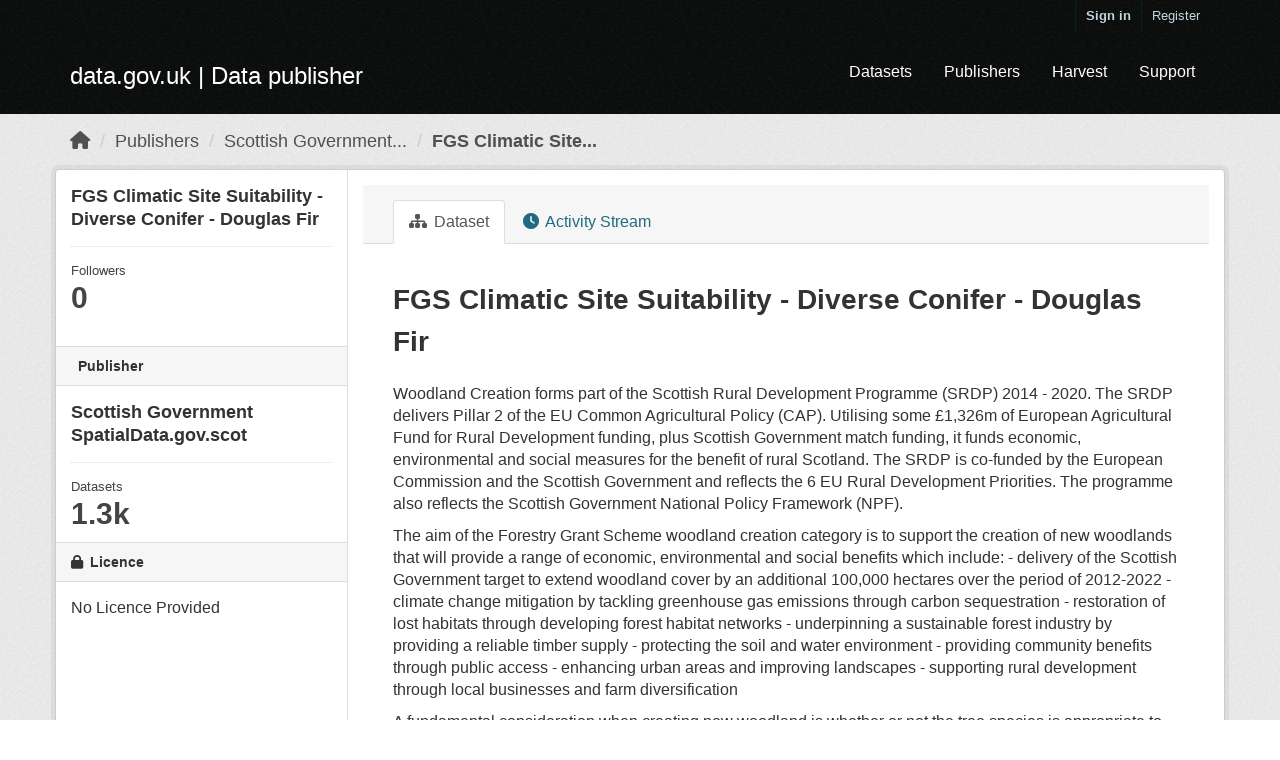

--- FILE ---
content_type: text/html; charset=utf-8
request_url: https://ckan.publishing.service.gov.uk/dataset/fgs-climatic-site-suitability-diverse-conifer-douglas-fir
body_size: 17701
content:
<!DOCTYPE html>
<!--[if IE 9]> <html lang="en_GB" class="ie9"> <![endif]-->
<!--[if gt IE 8]><!--> <html lang="en_GB"> <!--<![endif]-->
  <head>
    <meta charset="utf-8" />
      <meta name="csrf_field_name" content="_csrf_token" />
      <meta name="_csrf_token" content="IjcyYWFiNzA2MWNlYjY1ZjQ0ZjY3OTA4NWI1ODRlYTk2YjJhYWJjZWIi.aUyN9w.Hz_A-OqDtS5VtcCuS0TX6vdmfj0" />

      <meta name="generator" content="ckan 2.10.7" />
      <meta name="viewport" content="width=device-width, initial-scale=1.0">
    <title>FGS Climatic Site Suitability - Diverse Conifer - Douglas Fir - Dataset - data.gov.uk</title>

    
    
    <link rel="shortcut icon" href="/base/images/ckan.ico" />
    
    
        <link rel="alternate" type="text/n3" href="https://ckan.publishing.service.gov.uk/dataset/6d8283ea-0de9-40e3-8a2c-51f5c0259925.n3"/>
        <link rel="alternate" type="text/ttl" href="https://ckan.publishing.service.gov.uk/dataset/6d8283ea-0de9-40e3-8a2c-51f5c0259925.ttl"/>
        <link rel="alternate" type="application/rdf+xml" href="https://ckan.publishing.service.gov.uk/dataset/6d8283ea-0de9-40e3-8a2c-51f5c0259925.xml"/>
        <link rel="alternate" type="application/ld+json" href="https://ckan.publishing.service.gov.uk/dataset/6d8283ea-0de9-40e3-8a2c-51f5c0259925.jsonld"/>
    

  
    
      
      
      
    
    

  


    
  
  
  
      
      
    

  
  <meta property="og:title" content="FGS Climatic Site Suitability - Diverse Conifer - Douglas Fir - data.gov.uk">
  <meta property="og:description" content="Woodland Creation forms part of the Scottish Rural Development Programme (SRDP) 2014 - 2020. The SRDP delivers Pillar 2 of the EU Common Agricultural Policy (CAP). Utilising some £1,326m of...">


    
    <link href="/webassets/base/348cde69_main.css" rel="stylesheet"/>
<link href="/webassets/ckanext-harvest/c95a0af2_harvest_css.css" rel="stylesheet"/>
<link href="/webassets/ckanext-activity/6ac15be0_activity.css" rel="stylesheet"/>
  
    
  <link rel="stylesheet" href="/datagovuk.css" />

  </head>

  
  <body data-site-root="https://ckan.publishing.service.gov.uk/" data-locale-root="https://ckan.publishing.service.gov.uk/"class="dataset"
>

    
    <div class="skip-content"><a class="sr-only sr-only-focusable" href="#content">Skip to main content</a></div>
  

  
    

 
  <div class="account-masthead">
    <div class="container">
       
        <nav class="account not-authed" aria-label="Account">
          <ul class="list-unstyled">
            
              <li><a href="/user/login">Sign in</a></li>
              
                <li><a class="sub" href="/user/register">Register</a></li>
               
          </ul>
        </nav>
       
    </div>
  </div>

<header class="navbar navbar-static-top masthead">
    
  <div class="container">
    <div class="navbar-right">
      <button data-target="#main-navigation-toggle" data-toggle="collapse" class="navbar-toggle collapsed" type="button" aria-label="expand or collapse" aria-expanded="false">
        <span class="sr-only">Toggle navigation</span>
        <span class="fa fa-bars"></span>
      </button>
    </div>
    <hgroup class="header-image navbar-left">
      
  <span class="header-logo">
    <a href="/">
      data.gov.uk
       | Data publisher
    </a>
  </span>

    </hgroup>

    <div class="collapse navbar-collapse" id="main-navigation-toggle">
      
        <nav class="section navigation">
          <ul class="nav nav-pills">
            
  <li><a href="/dataset/">Datasets</a></li><li><a href="/organization/">Publishers</a></li>
  <li><a href="/harvest/">Harvest</a></li>
  <li><a href="https://data.gov.uk/support">Support</a></li>

          </ul>
        </nav>
       


    </div>
  </div>
</header>

  
    <div class="main">
      <div id="content" class="container">
        
          
            <div class="flash-messages">
              
              
              
            </div>
          

          
            <div class="toolbar" role="navigation" aria-label="Breadcrumb">
              
                
                  <ol class="breadcrumb">
                    
<li class="home"><a href="/" aria-label="Home"><i class="fa fa-home"></i><span> Home</span></a></li>
                    
  
    
    
      
      
      <li><a href="/organization/">Publishers</a></li>
      <li><a href="/organization/scottish-government-spatial-data-infrastructure">Scottish Government...</a></li>
    
    <li class="active"><a href="/dataset/fgs-climatic-site-suitability-diverse-conifer-douglas-fir">FGS Climatic Site...</a></li>
  

                  </ol>
                
              
            </div>
          

          <div class="row wrapper">
            
            
            

            
              <aside class="secondary col-sm-3">
                
                

  

  
    

  
    <section class="module module-narrow">
      <div class="module context-info">
        <div class="module-content">
          
            
              <h1 class="heading">FGS Climatic Site Suitability - Diverse Conifer - Douglas Fir</h1>
            
            
              
              <div class="nums">
                <dl>
                  <dt>Followers</dt>
                  <dd data-module="followers-counter" data-module-id="6d8283ea-0de9-40e3-8a2c-51f5c0259925" data-module-num_followers="0"><span>0</span></dd>
                </dl>
              </div>
            
            
              
                <div class="follow_button">
                  
                </div>
              
            
          
        </div>
      </div>
    </section>
  

  

  
    
      
        
  

    
    <div class="module module-narrow module-shallow context-info">
      
        <h2 class="module-heading"><i class="fa fa-building-o"></i> Publisher</h2>
      
      <section class="module-content">
        
        
        
        <h1 class="heading" style="word-wrap: initial;">Scottish Government SpatialData.gov.scot
          
        </h1>
        
        
          
          <div class="nums">
            <dl>
              <dt>Datasets</dt>
              <dd><span title="1,317">1.3k</span></dd>
            </dl>
          </div>
          
          
        
      </section>
    </div>
    
    
  

  


  
    


  
      
        <section class="module module-narrow module-shallow license">
          
            <h2 class="module-heading"><i class="fa fa-lock"></i> Licence</h2>
          
          
            <p class="module-content">
              
                
  
    
      <span>No Licence Provided</span>
    
  

                
              
            </p>
          
        </section>
      
  

  


              </aside>
            

            
              <div class="primary col-sm-9 col-xs-12" role="main">
                
                
                  <article class="module">
                    
                      <header class="module-content page-header">
                        
                        <ul class="nav nav-tabs">
                          
  
  <li class="active"><a href="/dataset/fgs-climatic-site-suitability-diverse-conifer-douglas-fir"><i class="fa fa-sitemap"></i> Dataset</a></li>

  <li><a href="/dataset/activity/fgs-climatic-site-suitability-diverse-conifer-douglas-fir"><i class="fa fa-clock"></i> Activity Stream</a></li>

                        </ul>
                      </header>
                    
                    <div class="module-content">
                      
                      
  
                      
  
    
    <h1>
      
        FGS Climatic Site Suitability - Diverse Conifer - Douglas Fir
        
        
      
    </h1>
    
      
        <div class="notes embedded-content">
          <p>Woodland Creation forms part of the Scottish Rural Development Programme (SRDP) 2014 - 2020. The SRDP delivers Pillar 2 of the EU Common Agricultural Policy (CAP).  Utilising some £1,326m of European Agricultural Fund for Rural Development funding, plus Scottish Government match funding, it funds economic, environmental and social measures for the benefit of rural Scotland.  The SRDP is co-funded by the European Commission and the Scottish Government and reflects the 6 EU Rural Development Priorities.  The programme also reflects the Scottish Government National Policy Framework (NPF).</p>
<p>The aim of the Forestry Grant Scheme woodland creation category is to support the creation of new woodlands that will provide a range of economic, environmental and social benefits which include:
-  delivery of the Scottish Government target to extend woodland cover by an additional 100,000 hectares over the period of 2012-2022
-  climate change mitigation by tackling greenhouse gas emissions through carbon sequestration 
-  restoration of lost habitats through developing forest habitat networks
-  underpinning a sustainable forest industry by providing a reliable timber supply
-  protecting the soil and water environment
-  providing community benefits through public access
-  enhancing urban areas and improving landscapes
-  supporting rural development through local businesses and farm diversification</p>
<p>A fundamental consideration when creating new woodland is whether or not the tree species is appropriate to the site.  You should carry out an appropriate site based assessment of soil and vegetation to match species choice with the particular site.  Forestry Research 'Ecological Site Classification' (ESC) decision support system helps guide forest managers and planners to select ecologically suited species to sites.  ESC considers: windiness; temperature; moisture; continentality; soil moisture and soil nutrients.  This helps to determine suitability of the chosen species to the site and identifies it as: poor; marginal; suitable or very suitable.  </p>
<p>In order to be considered for SRDP grant support the overall suitability for your chosen species must be either 'very suitable' or 'suitable'.  </p>
<p>As an initial first step in determining suitability, the polygons in this dataset represent the climatic suitability of the chosen tree species to the site.  Climatic suitability, based on ESC uses the following climatic site factors: 
-  Accumulated temperature
-  Moisture deficit 
-  Exposure (Detailed Aspect Method Scoring [DAMS])
-  Continentality</p>
<p>NOTE: This datasets does NOT take into account any soils information.</p>
<p>Any application that is identified on the map as being either  'unsuitable' or 'marginal' may still be considered - but only if you clearly demonstrate that the site is 'suitable' for the chosen species of tree (for example where there is localised shelter in an otherwise exposed location).  </p>
<p>The woodland creation category has nine options and the associated aims are: </p>
<ul>
<li>
<p>'Conifer' 
To create conifer woodlands on land that is suitable for timber production and that is accessible for timber transport (including links to suitable public roads).  This option is principally aimed at planting Sitka spruce.</p>
</li>
<li>
<p>'Diverse Conifer' 
To create conifer woodlands on land that is suitable for timber production and that is accessible for timber transport (including links to suitable public roads).  This option is aimed at planting conifer species other than Sitka spruce.</p>
</li>
<li>
<p>'Broadleaves'
To create broadleaved woodlands on land that is suitable for sawn and prime timber and that is accessible for timber transport (including links to suitable public roads).  </p>
</li>
<li>
<p>'Native Scots Pine'
To create or expand native pinewood priority habitat (NVC) W18</p>
</li>
<li>
<p>'Native Upland Birch'
The creation of native upland birch woodland of the National Vegetation Classification (NVC) W4:  Downy Birch with Purple Moor Grass on shallow peaty soils.</p>
</li>
<li>
<p>'Native Broadleaves'
To create native broadleaved priority woodland habitats of the following National Vegetation Classification (NVC) types: <br>
W6  Alder with Stinging Nettle
W7  Alder-Ash with Yellow Pimpernel
W8  Ash, Field maple with Stinging Nettle
W9  Ash, Rowan with Dogs Mercury
W10 Oak (penduculate) with Bluebell Hyacinth
W11 Oak (sessile), Downy Birch with Bluebell/wild Hyacinth
W16 Oak, Birch
W17 Oak (sessile), Downy Birch with Bilberry/Blaeberry</p>
</li>
<li>
<p>'Native Low Density Broadleaves'
To create specific native woodland or scrub habitats; including areas of ecotones for black grouse, treeline woodlands, juniper and other forms of scrub woodland and wood pasture systems. Normally associated with other woodland habitats in a transitional situation (eg. transition onto open hill: Black Grouse; Montane Scrub).</p>
</li>
<li>
<p>'Small or Farm Woodland'
To create small scale mixed broadleaved and conifer woodlands on farms and other rural land.</p>
</li>
<li>
<p>'Native Broadleaves in Northern &amp; Western Isles'
To create native woodlands that contributes to the Orkney, Shetland or Western Isles woodland strategies.</p>
</li>
</ul>
<p>DATASET ATTRIBUTES:
-  Suitability     -     ie. 'Very Suitable', 'Suitable', 'Marginal', 'Unsuitable' or 'Inland Water'</p>
        </div>
      
    
    
    <span class="insert-comment-thread"></span>
  

  
    
<section id="dataset-resources" class="resources">
  <h2>Data and Resources</h2>
  
    
      <ul class="resource-list">
        
  
    
    




<li class="resource-item" data-id="df114260-a545-4513-909d-a4af39431bfe">
  
  <div style="inline-block">
    <a class="heading" href="/dataset/fgs-climatic-site-suitability-diverse-conifer-douglas-fir/resource/df114260-a545-4513-909d-a4af39431bfe" title="Scottish Forestry Open Data">
      Scottish Forestry Open Data<span class="format-label" property="dc:format" data-format="data"></span>
      

    </a>
  </div>

  
    <p class="description">
      
        Data download site
      
    </p>
  
  

</li>
  
    
    




<li class="resource-item" data-id="309f512e-2029-4ae7-a1f1-e96decff78ac">
  
  <div style="inline-block">
    <a class="heading" href="/dataset/fgs-climatic-site-suitability-diverse-conifer-douglas-fir/resource/309f512e-2029-4ae7-a1f1-e96decff78ac" title="FGS_Climatic_Site_Suitability_Diverse_Conifer_Douglas_Fir">
      FGS_Climatic_Site_Suitability_Diverse_Conifer_Douglas_Fir<span class="format-label" property="dc:format" data-format="data"></span>
      

    </a>
  </div>

  
    <p class="description">
      
        FGS_Climatic_Site_Suitability_Diverse_Conifer_Douglas_Fir
      
    </p>
  
  

</li>
  

      </ul>
    
    
</section>
  

  
    

  <section class="tags">
    


  <ul class="tag-list well">
    
      <li>
        <a class="tag" href="/dataset/?tags=Environment">Environment</a>
      </li>
    
      <li>
        <a class="tag" href="/dataset/?tags=FGS">FGS</a>
      </li>
    
      <li>
        <a class="tag" href="/dataset/?tags=Felling">Felling</a>
      </li>
    
      <li>
        <a class="tag" href="/dataset/?tags=Forest+Management">Forest Management</a>
      </li>
    
      <li>
        <a class="tag" href="/dataset/?tags=Forestry">Forestry</a>
      </li>
    
      <li>
        <a class="tag" href="/dataset/?tags=Grant+Schemes">Grant Schemes</a>
      </li>
    
      <li>
        <a class="tag" href="/dataset/?tags=Habitats+and+biotopes">Habitats and biotopes</a>
      </li>
    
      <li>
        <a class="tag" href="/dataset/?tags=Landscape">Landscape</a>
      </li>
    
      <li>
        <a class="tag" href="/dataset/?tags=Licence">Licence</a>
      </li>
    
      <li>
        <a class="tag" href="/dataset/?tags=Ownership">Ownership</a>
      </li>
    
      <li>
        <a class="tag" href="/dataset/?tags=Planning">Planning</a>
      </li>
    
      <li>
        <a class="tag" href="/dataset/?tags=Woodland">Woodland</a>
      </li>
    
  </ul>

  </section>

  

  
    <section class="additional-info">
  <h3>Additional Info</h3>
  <table class="table table-striped table-bordered table-condensed">
    <thead>
      <tr>
        <th scope="col">Field</th>
        <th scope="col">Value</th>
      </tr>
    </thead>
    <tbody>
      
        

        

        

        

        
        
          <tr>
            <th scope="row" class="dataset-label">Last Updated</th>
            <td class="dataset-details">
                
<span class="automatic-local-datetime" data-datetime="2024-06-19T11:20:43+0000">
    June 19, 2024, 11:20 (UTC)
</span>
            </td>
          </tr>
        
        
          <tr>
            <th scope="row" class="dataset-label">Created</th>

            <td class="dataset-details">
                
<span class="automatic-local-datetime" data-datetime="2016-05-06T12:21:19+0000">
    May 6, 2016, 12:21 (UTC)
</span>
            </td>
          </tr>
        

      
  
  
  


      
    </tbody>
  </table>
</section>
  


                    </div>
                  </article>
                
              </div>
            
          </div>
        
      </div>
    </div>
  
    
  
  
  
  
  
  
    

  

  
      
  
    

      
  


    
    
    <link href="/webassets/vendor/f3b8236b_select2.css" rel="stylesheet"/>
<link href="/webassets/vendor/d05bf0e7_fontawesome.css" rel="stylesheet"/>
    <script src="/webassets/vendor/8c3c143a_jquery.js" type="text/javascript"></script>
<script src="/webassets/vendor/363d5d64_vendor.js" type="text/javascript"></script>
<script src="/webassets/vendor/580fa18d_bootstrap.js" type="text/javascript"></script>
<script src="/webassets/base/a52a5368_main.js" type="text/javascript"></script>
<script src="/webassets/base/40287902_ckan.js" type="text/javascript"></script>
<script src="/webassets/activity/0fdb5ee0_activity.js" type="text/javascript"></script>
  </body>
</html>

--- FILE ---
content_type: text/css; charset=utf-8
request_url: https://ckan.publishing.service.gov.uk/datagovuk.css
body_size: 4410
content:
.account-masthead, .masthead, .navbar, .site-footer, .module-search {
  background-color: rgb(11, 12, 12);
}

body {
  font-family: "HelveticaNeue", "Helvetica Neue", "Arial", "Helvetica", sans-serif;
  font-size: 16px;
  background: #FFF;
}

.masthead {
  margin-bottom: 0;
}

.p-2, .masthead {
  background-color: rgb(11, 12, 12);
}

.masthead a {
  color: #FFF;
  border-radius: 4px;
}

.masthead .navigation .nav-pills li a,
.masthead .navigation .nav-pills li.active a {
  color: #FFF;
  border-radius: 4px;
}

.masthead .navbar li a,
.masthead .navbar li.active a {

  background-color: #003647;
}

.masthead .navbar li.active a,
.dataset .masthead .navbar li a[href="/dataset/"],
.publisher .masthead .navbar li a[href="/publisher/"],
.publisher .masthead .navbar li a[href="/organization/"],
.harvest .masthead .navbar li a[href="/harvest/"] {
  background-color: rgb(0, 130, 59);
}

.header-logo {
  font-family: "HelveticaNeue", "Helvetica Neue", "Arial", "Helvetica", sans-serif;
  font-weight: normal;
  font-size: 24px;
  position: absolute;
  bottom: 10px;
}

a.btn-primary, a.btn-primary:hover, a.btn-primary:visited {
  background-color: rgb(0, 130, 59);
  background-image: none;
}

a.btn-primary .icon-plus-sign-alt {
  background-image: url('/images/glyphicons-halflings-white.png');
  width:14px;
  height:14px;
  background-position: 62px 64px;
}

a.btn .icon-refresh {
  background-image: url('/images/glyphicons-halflings.png');
  width:14px;
  height:14px;
  background-position: 134px 64px;
}

a.btn .icon-briefcase {
  background-image: url('/images/glyphicons-halflings.png');
  width:14px;
  height:14px;
  background-position: 36px 17px;
}

.controls #field-schema-vocabulary,
.controls #field-codelist {
  width: 100%;
}

.add-member-form .control-set label{
  margin-top: 14px;
}

label:after {
  content: "";
}

.homepage .hero {
  background: #128400;
}

.home-content {
  color: #FFF;
}

h1.home-heading {
  font-size: 42px;
}

p.home-text {
  font-size: 22px;
  line-height: 1.5;
}

.home-footer {
  color: #000;
  background: #ffffff;
}

h1.home-footer-heading {
  font-size: 28px;
}

p.home-footer-text {
  font-size: 16px;
  line-height: 1.5;
}

@media (max-width: 767px) {
  .toolbar .breadcrumb a {
    color: #505050;
  }
}

.form-control {
  margin-bottom: 14px;
}

.control-label {
  text-align: right;
  padding-right: 0;
  padding-top: 4px;
}

.control-full input[type=radio]{
  width: auto;
  margin-left: 0;
}

.harvest-types label.radio {
  margin-bottom: 0;
}

.harvest-types label.radio input{
  top: -1px;
}

.editor-info-block {
  margin-top: -14px;
  margin-bottom: 14px;
}

.float-container,
.form-group {
  overflow: auto;
}

.form-group {
  margin-bottom: 14px;
}

.form-control {
  height: 32px;
}

.select2-container.form-control {
  padding: 0;
  border: 0;
}

.select2-drop {
  margin-top: -7px;
}

.select2-drop.select2-drop-above {
  margin-top: -3px;
}

.form-actions {
  padding-top: 14px;
  border-top: 1px solid #707070;
}

.btn-danger {
  background-image: linear-gradient(to bottom,#ee5f5b,#bd362f);
}

.btn-primary {
  background-image: linear-gradient(to bottom,#30778d,#085871);
}

.js .image-upload .btn-remove-url {
  margin-right: 15px;
}

.error .input-group-addon {
  float: left;
  display: block;
  width: auto;
}

.error-block {
  margin-top: -2px;
}

.error .form-control {
  margin-bottom: -4px;
}

.u-overflow-hidden {
  overflow: hidden;
}

.u-overflow-visible {
  overflow: visible;
}

label.checkbox[for=field-remember] {
  margin-left: 20px;
}

input {
  height: 1.75em;
}

.activity .item .date {
  white-space: normal;
}

/*
Additional styling to fix display issues for 2.10
*/

label.radio {
  padding-top: 7px;
}

.radio {
  display: block;
}

.col-md-3, .col-md-4, .col-md-5, .col-md-9 {
  float: left;
  padding-right: 15px;
  padding-left: 15px;
}

.control-large input {
  height: 46px;
  padding: 10px 16px;
  font-size: 18px;
  line-height: 1.3333333;
  border-radius: 6px;
}

.control-large .control-label {
  font-size: 18px;
}

.row {
  --bs-gutter-x: 0;
}

.main {
  padding-top: 10px;
}
